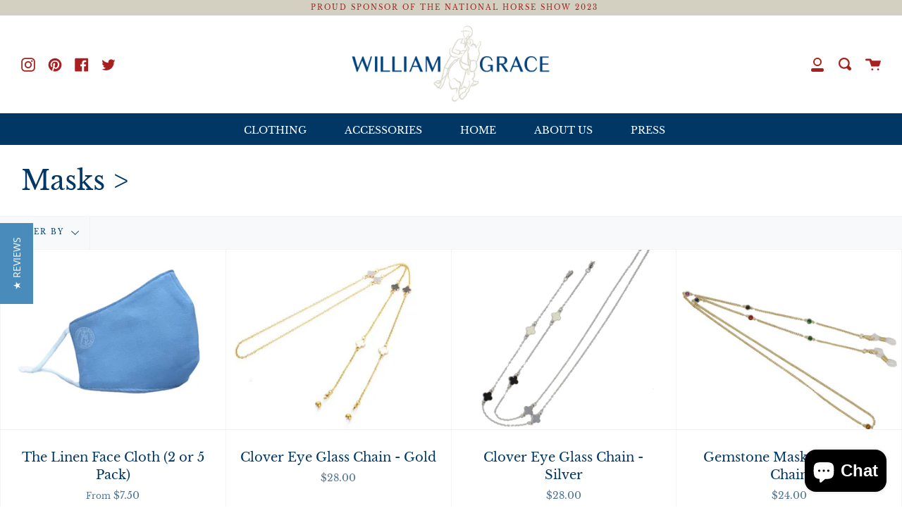

--- FILE ---
content_type: application/x-javascript
request_url: https://scripttags.jst.ai/shopify_justuno_24890605645_a9d404e0-04dd-11eb-b89e-c9718a0effb3.js?shop=shop-william-grace.myshopify.com
body_size: 92
content:
window.ju_num=(typeof window.ju_num === 'undefined') ? 'CADCCDF6-F12F-453C-9B76-8EA7DBD41DBE' : window.ju_num;window.asset_host='//cdn.jst.ai/';(function(i,s,o,g,r,a,m){i['JustunoApp']=r;i[r]=i[r]||function(){(i[r].q=i[r].q||[]).push(arguments)};a=s.createElement(o),m=s.getElementsByTagName(o)[0];a.async=1;a.src=g;m.parentNode.insertBefore(a,m)})(window,document,'script',asset_host+'vck-shopify.js','juapp');